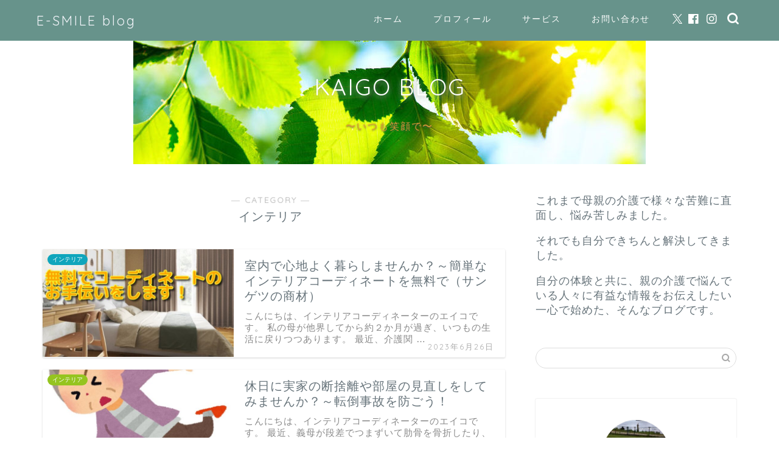

--- FILE ---
content_type: text/html; charset=UTF-8
request_url: https://eiko-smileblog.com/category/%E3%82%A4%E3%83%B3%E3%83%86%E3%83%AA%E3%82%A2
body_size: 17407
content:
<!DOCTYPE html>
<html lang="ja">
<head prefix="og: http://ogp.me/ns# fb: http://ogp.me/ns/fb# article: http://ogp.me/ns/article#">
<meta charset="utf-8">
<meta http-equiv="X-UA-Compatible" content="IE=edge">
<meta name="viewport" content="width=device-width, initial-scale=1">
<!-- ここからOGP -->
<meta property="og:type" content="blog">
<meta property="og:title" content="インテリア｜E-SMILE blog">
<meta property="og:url" content="https://eiko-smileblog.com/category/%e3%82%a4%e3%83%b3%e3%83%86%e3%83%aa%e3%82%a2">
<meta property="og:description" content="インテリア">
<meta property="og:image" content="https://eiko-smileblog.com/wp-content/uploads/2023/06/LDさいたま-300x225.jpg">
<meta property="og:site_name" content="E-SMILE blog">
<meta property="fb:admins" content="">
<meta name="twitter:card" content="summary">
<!-- ここまでOGP --> 

<meta name="description" itemprop="description" content="インテリア" >
<link rel="shortcut icon" href="https://eiko-smileblog.com/wp-content/themes/jin/favicon.ico">
<link rel="canonical" href="https://eiko-smileblog.com/category/%e3%82%a4%e3%83%b3%e3%83%86%e3%83%aa%e3%82%a2">
<title>インテリア | E-SMILE blog</title>

		<!-- All in One SEO 4.7.7 - aioseo.com -->
	<meta name="robots" content="noindex, max-snippet:-1, max-image-preview:large, max-video-preview:-1" />
	<meta name="google-site-verification" content="iKg-1KT1IcKQKeXyKcyXq9aoUKjH68AQgWfNb4K9Zh0" />
	<link rel="canonical" href="https://eiko-smileblog.com/category/%e3%82%a4%e3%83%b3%e3%83%86%e3%83%aa%e3%82%a2" />
	<link rel="next" href="https://eiko-smileblog.com/category/%E3%82%A4%E3%83%B3%E3%83%86%E3%83%AA%E3%82%A2/page/2" />
	<meta name="generator" content="All in One SEO (AIOSEO) 4.7.7" />
		<script type="application/ld+json" class="aioseo-schema">
			{"@context":"https:\/\/schema.org","@graph":[{"@type":"BreadcrumbList","@id":"https:\/\/eiko-smileblog.com\/category\/%E3%82%A4%E3%83%B3%E3%83%86%E3%83%AA%E3%82%A2#breadcrumblist","itemListElement":[{"@type":"ListItem","@id":"https:\/\/eiko-smileblog.com\/#listItem","position":1,"name":"\u5bb6","item":"https:\/\/eiko-smileblog.com\/","nextItem":{"@type":"ListItem","@id":"https:\/\/eiko-smileblog.com\/category\/%e3%82%a4%e3%83%b3%e3%83%86%e3%83%aa%e3%82%a2#listItem","name":"\u30a4\u30f3\u30c6\u30ea\u30a2"}},{"@type":"ListItem","@id":"https:\/\/eiko-smileblog.com\/category\/%e3%82%a4%e3%83%b3%e3%83%86%e3%83%aa%e3%82%a2#listItem","position":2,"name":"\u30a4\u30f3\u30c6\u30ea\u30a2","previousItem":{"@type":"ListItem","@id":"https:\/\/eiko-smileblog.com\/#listItem","name":"\u5bb6"}}]},{"@type":"CollectionPage","@id":"https:\/\/eiko-smileblog.com\/category\/%E3%82%A4%E3%83%B3%E3%83%86%E3%83%AA%E3%82%A2#collectionpage","url":"https:\/\/eiko-smileblog.com\/category\/%E3%82%A4%E3%83%B3%E3%83%86%E3%83%AA%E3%82%A2","name":"\u30a4\u30f3\u30c6\u30ea\u30a2 | E-SMILE blog","inLanguage":"ja","isPartOf":{"@id":"https:\/\/eiko-smileblog.com\/#website"},"breadcrumb":{"@id":"https:\/\/eiko-smileblog.com\/category\/%E3%82%A4%E3%83%B3%E3%83%86%E3%83%AA%E3%82%A2#breadcrumblist"}},{"@type":"Organization","@id":"https:\/\/eiko-smileblog.com\/#organization","name":"E-SMILE blog","description":"\u4ecb\u8b77\u30d6\u30ed\u30b0\u301c\u3044\u3064\u3082\u7b11\u9854\u3067\u301c","url":"https:\/\/eiko-smileblog.com\/"},{"@type":"WebSite","@id":"https:\/\/eiko-smileblog.com\/#website","url":"https:\/\/eiko-smileblog.com\/","name":"E-SMILE blog","description":"\u4ecb\u8b77\u30d6\u30ed\u30b0\u301c\u3044\u3064\u3082\u7b11\u9854\u3067\u301c","inLanguage":"ja","publisher":{"@id":"https:\/\/eiko-smileblog.com\/#organization"}}]}
		</script>
		<!-- All in One SEO -->

<link rel='dns-prefetch' href='//cdnjs.cloudflare.com' />
<link rel='dns-prefetch' href='//use.fontawesome.com' />
<link rel="alternate" type="application/rss+xml" title="E-SMILE blog &raquo; フィード" href="https://eiko-smileblog.com/feed" />
<link rel="alternate" type="application/rss+xml" title="E-SMILE blog &raquo; コメントフィード" href="https://eiko-smileblog.com/comments/feed" />
<link rel="alternate" type="application/rss+xml" title="E-SMILE blog &raquo; インテリア カテゴリーのフィード" href="https://eiko-smileblog.com/category/%e3%82%a4%e3%83%b3%e3%83%86%e3%83%aa%e3%82%a2/feed" />
<style id='wp-img-auto-sizes-contain-inline-css' type='text/css'>
img:is([sizes=auto i],[sizes^="auto," i]){contain-intrinsic-size:3000px 1500px}
/*# sourceURL=wp-img-auto-sizes-contain-inline-css */
</style>
<style id='wp-emoji-styles-inline-css' type='text/css'>

	img.wp-smiley, img.emoji {
		display: inline !important;
		border: none !important;
		box-shadow: none !important;
		height: 1em !important;
		width: 1em !important;
		margin: 0 0.07em !important;
		vertical-align: -0.1em !important;
		background: none !important;
		padding: 0 !important;
	}
/*# sourceURL=wp-emoji-styles-inline-css */
</style>
<style id='wp-block-library-inline-css' type='text/css'>
:root{--wp-block-synced-color:#7a00df;--wp-block-synced-color--rgb:122,0,223;--wp-bound-block-color:var(--wp-block-synced-color);--wp-editor-canvas-background:#ddd;--wp-admin-theme-color:#007cba;--wp-admin-theme-color--rgb:0,124,186;--wp-admin-theme-color-darker-10:#006ba1;--wp-admin-theme-color-darker-10--rgb:0,107,160.5;--wp-admin-theme-color-darker-20:#005a87;--wp-admin-theme-color-darker-20--rgb:0,90,135;--wp-admin-border-width-focus:2px}@media (min-resolution:192dpi){:root{--wp-admin-border-width-focus:1.5px}}.wp-element-button{cursor:pointer}:root .has-very-light-gray-background-color{background-color:#eee}:root .has-very-dark-gray-background-color{background-color:#313131}:root .has-very-light-gray-color{color:#eee}:root .has-very-dark-gray-color{color:#313131}:root .has-vivid-green-cyan-to-vivid-cyan-blue-gradient-background{background:linear-gradient(135deg,#00d084,#0693e3)}:root .has-purple-crush-gradient-background{background:linear-gradient(135deg,#34e2e4,#4721fb 50%,#ab1dfe)}:root .has-hazy-dawn-gradient-background{background:linear-gradient(135deg,#faaca8,#dad0ec)}:root .has-subdued-olive-gradient-background{background:linear-gradient(135deg,#fafae1,#67a671)}:root .has-atomic-cream-gradient-background{background:linear-gradient(135deg,#fdd79a,#004a59)}:root .has-nightshade-gradient-background{background:linear-gradient(135deg,#330968,#31cdcf)}:root .has-midnight-gradient-background{background:linear-gradient(135deg,#020381,#2874fc)}:root{--wp--preset--font-size--normal:16px;--wp--preset--font-size--huge:42px}.has-regular-font-size{font-size:1em}.has-larger-font-size{font-size:2.625em}.has-normal-font-size{font-size:var(--wp--preset--font-size--normal)}.has-huge-font-size{font-size:var(--wp--preset--font-size--huge)}.has-text-align-center{text-align:center}.has-text-align-left{text-align:left}.has-text-align-right{text-align:right}.has-fit-text{white-space:nowrap!important}#end-resizable-editor-section{display:none}.aligncenter{clear:both}.items-justified-left{justify-content:flex-start}.items-justified-center{justify-content:center}.items-justified-right{justify-content:flex-end}.items-justified-space-between{justify-content:space-between}.screen-reader-text{border:0;clip-path:inset(50%);height:1px;margin:-1px;overflow:hidden;padding:0;position:absolute;width:1px;word-wrap:normal!important}.screen-reader-text:focus{background-color:#ddd;clip-path:none;color:#444;display:block;font-size:1em;height:auto;left:5px;line-height:normal;padding:15px 23px 14px;text-decoration:none;top:5px;width:auto;z-index:100000}html :where(.has-border-color){border-style:solid}html :where([style*=border-top-color]){border-top-style:solid}html :where([style*=border-right-color]){border-right-style:solid}html :where([style*=border-bottom-color]){border-bottom-style:solid}html :where([style*=border-left-color]){border-left-style:solid}html :where([style*=border-width]){border-style:solid}html :where([style*=border-top-width]){border-top-style:solid}html :where([style*=border-right-width]){border-right-style:solid}html :where([style*=border-bottom-width]){border-bottom-style:solid}html :where([style*=border-left-width]){border-left-style:solid}html :where(img[class*=wp-image-]){height:auto;max-width:100%}:where(figure){margin:0 0 1em}html :where(.is-position-sticky){--wp-admin--admin-bar--position-offset:var(--wp-admin--admin-bar--height,0px)}@media screen and (max-width:600px){html :where(.is-position-sticky){--wp-admin--admin-bar--position-offset:0px}}

/*# sourceURL=wp-block-library-inline-css */
</style><style id='global-styles-inline-css' type='text/css'>
:root{--wp--preset--aspect-ratio--square: 1;--wp--preset--aspect-ratio--4-3: 4/3;--wp--preset--aspect-ratio--3-4: 3/4;--wp--preset--aspect-ratio--3-2: 3/2;--wp--preset--aspect-ratio--2-3: 2/3;--wp--preset--aspect-ratio--16-9: 16/9;--wp--preset--aspect-ratio--9-16: 9/16;--wp--preset--color--black: #000000;--wp--preset--color--cyan-bluish-gray: #abb8c3;--wp--preset--color--white: #ffffff;--wp--preset--color--pale-pink: #f78da7;--wp--preset--color--vivid-red: #cf2e2e;--wp--preset--color--luminous-vivid-orange: #ff6900;--wp--preset--color--luminous-vivid-amber: #fcb900;--wp--preset--color--light-green-cyan: #7bdcb5;--wp--preset--color--vivid-green-cyan: #00d084;--wp--preset--color--pale-cyan-blue: #8ed1fc;--wp--preset--color--vivid-cyan-blue: #0693e3;--wp--preset--color--vivid-purple: #9b51e0;--wp--preset--gradient--vivid-cyan-blue-to-vivid-purple: linear-gradient(135deg,rgb(6,147,227) 0%,rgb(155,81,224) 100%);--wp--preset--gradient--light-green-cyan-to-vivid-green-cyan: linear-gradient(135deg,rgb(122,220,180) 0%,rgb(0,208,130) 100%);--wp--preset--gradient--luminous-vivid-amber-to-luminous-vivid-orange: linear-gradient(135deg,rgb(252,185,0) 0%,rgb(255,105,0) 100%);--wp--preset--gradient--luminous-vivid-orange-to-vivid-red: linear-gradient(135deg,rgb(255,105,0) 0%,rgb(207,46,46) 100%);--wp--preset--gradient--very-light-gray-to-cyan-bluish-gray: linear-gradient(135deg,rgb(238,238,238) 0%,rgb(169,184,195) 100%);--wp--preset--gradient--cool-to-warm-spectrum: linear-gradient(135deg,rgb(74,234,220) 0%,rgb(151,120,209) 20%,rgb(207,42,186) 40%,rgb(238,44,130) 60%,rgb(251,105,98) 80%,rgb(254,248,76) 100%);--wp--preset--gradient--blush-light-purple: linear-gradient(135deg,rgb(255,206,236) 0%,rgb(152,150,240) 100%);--wp--preset--gradient--blush-bordeaux: linear-gradient(135deg,rgb(254,205,165) 0%,rgb(254,45,45) 50%,rgb(107,0,62) 100%);--wp--preset--gradient--luminous-dusk: linear-gradient(135deg,rgb(255,203,112) 0%,rgb(199,81,192) 50%,rgb(65,88,208) 100%);--wp--preset--gradient--pale-ocean: linear-gradient(135deg,rgb(255,245,203) 0%,rgb(182,227,212) 50%,rgb(51,167,181) 100%);--wp--preset--gradient--electric-grass: linear-gradient(135deg,rgb(202,248,128) 0%,rgb(113,206,126) 100%);--wp--preset--gradient--midnight: linear-gradient(135deg,rgb(2,3,129) 0%,rgb(40,116,252) 100%);--wp--preset--font-size--small: 13px;--wp--preset--font-size--medium: 20px;--wp--preset--font-size--large: 36px;--wp--preset--font-size--x-large: 42px;--wp--preset--spacing--20: 0.44rem;--wp--preset--spacing--30: 0.67rem;--wp--preset--spacing--40: 1rem;--wp--preset--spacing--50: 1.5rem;--wp--preset--spacing--60: 2.25rem;--wp--preset--spacing--70: 3.38rem;--wp--preset--spacing--80: 5.06rem;--wp--preset--shadow--natural: 6px 6px 9px rgba(0, 0, 0, 0.2);--wp--preset--shadow--deep: 12px 12px 50px rgba(0, 0, 0, 0.4);--wp--preset--shadow--sharp: 6px 6px 0px rgba(0, 0, 0, 0.2);--wp--preset--shadow--outlined: 6px 6px 0px -3px rgb(255, 255, 255), 6px 6px rgb(0, 0, 0);--wp--preset--shadow--crisp: 6px 6px 0px rgb(0, 0, 0);}:where(.is-layout-flex){gap: 0.5em;}:where(.is-layout-grid){gap: 0.5em;}body .is-layout-flex{display: flex;}.is-layout-flex{flex-wrap: wrap;align-items: center;}.is-layout-flex > :is(*, div){margin: 0;}body .is-layout-grid{display: grid;}.is-layout-grid > :is(*, div){margin: 0;}:where(.wp-block-columns.is-layout-flex){gap: 2em;}:where(.wp-block-columns.is-layout-grid){gap: 2em;}:where(.wp-block-post-template.is-layout-flex){gap: 1.25em;}:where(.wp-block-post-template.is-layout-grid){gap: 1.25em;}.has-black-color{color: var(--wp--preset--color--black) !important;}.has-cyan-bluish-gray-color{color: var(--wp--preset--color--cyan-bluish-gray) !important;}.has-white-color{color: var(--wp--preset--color--white) !important;}.has-pale-pink-color{color: var(--wp--preset--color--pale-pink) !important;}.has-vivid-red-color{color: var(--wp--preset--color--vivid-red) !important;}.has-luminous-vivid-orange-color{color: var(--wp--preset--color--luminous-vivid-orange) !important;}.has-luminous-vivid-amber-color{color: var(--wp--preset--color--luminous-vivid-amber) !important;}.has-light-green-cyan-color{color: var(--wp--preset--color--light-green-cyan) !important;}.has-vivid-green-cyan-color{color: var(--wp--preset--color--vivid-green-cyan) !important;}.has-pale-cyan-blue-color{color: var(--wp--preset--color--pale-cyan-blue) !important;}.has-vivid-cyan-blue-color{color: var(--wp--preset--color--vivid-cyan-blue) !important;}.has-vivid-purple-color{color: var(--wp--preset--color--vivid-purple) !important;}.has-black-background-color{background-color: var(--wp--preset--color--black) !important;}.has-cyan-bluish-gray-background-color{background-color: var(--wp--preset--color--cyan-bluish-gray) !important;}.has-white-background-color{background-color: var(--wp--preset--color--white) !important;}.has-pale-pink-background-color{background-color: var(--wp--preset--color--pale-pink) !important;}.has-vivid-red-background-color{background-color: var(--wp--preset--color--vivid-red) !important;}.has-luminous-vivid-orange-background-color{background-color: var(--wp--preset--color--luminous-vivid-orange) !important;}.has-luminous-vivid-amber-background-color{background-color: var(--wp--preset--color--luminous-vivid-amber) !important;}.has-light-green-cyan-background-color{background-color: var(--wp--preset--color--light-green-cyan) !important;}.has-vivid-green-cyan-background-color{background-color: var(--wp--preset--color--vivid-green-cyan) !important;}.has-pale-cyan-blue-background-color{background-color: var(--wp--preset--color--pale-cyan-blue) !important;}.has-vivid-cyan-blue-background-color{background-color: var(--wp--preset--color--vivid-cyan-blue) !important;}.has-vivid-purple-background-color{background-color: var(--wp--preset--color--vivid-purple) !important;}.has-black-border-color{border-color: var(--wp--preset--color--black) !important;}.has-cyan-bluish-gray-border-color{border-color: var(--wp--preset--color--cyan-bluish-gray) !important;}.has-white-border-color{border-color: var(--wp--preset--color--white) !important;}.has-pale-pink-border-color{border-color: var(--wp--preset--color--pale-pink) !important;}.has-vivid-red-border-color{border-color: var(--wp--preset--color--vivid-red) !important;}.has-luminous-vivid-orange-border-color{border-color: var(--wp--preset--color--luminous-vivid-orange) !important;}.has-luminous-vivid-amber-border-color{border-color: var(--wp--preset--color--luminous-vivid-amber) !important;}.has-light-green-cyan-border-color{border-color: var(--wp--preset--color--light-green-cyan) !important;}.has-vivid-green-cyan-border-color{border-color: var(--wp--preset--color--vivid-green-cyan) !important;}.has-pale-cyan-blue-border-color{border-color: var(--wp--preset--color--pale-cyan-blue) !important;}.has-vivid-cyan-blue-border-color{border-color: var(--wp--preset--color--vivid-cyan-blue) !important;}.has-vivid-purple-border-color{border-color: var(--wp--preset--color--vivid-purple) !important;}.has-vivid-cyan-blue-to-vivid-purple-gradient-background{background: var(--wp--preset--gradient--vivid-cyan-blue-to-vivid-purple) !important;}.has-light-green-cyan-to-vivid-green-cyan-gradient-background{background: var(--wp--preset--gradient--light-green-cyan-to-vivid-green-cyan) !important;}.has-luminous-vivid-amber-to-luminous-vivid-orange-gradient-background{background: var(--wp--preset--gradient--luminous-vivid-amber-to-luminous-vivid-orange) !important;}.has-luminous-vivid-orange-to-vivid-red-gradient-background{background: var(--wp--preset--gradient--luminous-vivid-orange-to-vivid-red) !important;}.has-very-light-gray-to-cyan-bluish-gray-gradient-background{background: var(--wp--preset--gradient--very-light-gray-to-cyan-bluish-gray) !important;}.has-cool-to-warm-spectrum-gradient-background{background: var(--wp--preset--gradient--cool-to-warm-spectrum) !important;}.has-blush-light-purple-gradient-background{background: var(--wp--preset--gradient--blush-light-purple) !important;}.has-blush-bordeaux-gradient-background{background: var(--wp--preset--gradient--blush-bordeaux) !important;}.has-luminous-dusk-gradient-background{background: var(--wp--preset--gradient--luminous-dusk) !important;}.has-pale-ocean-gradient-background{background: var(--wp--preset--gradient--pale-ocean) !important;}.has-electric-grass-gradient-background{background: var(--wp--preset--gradient--electric-grass) !important;}.has-midnight-gradient-background{background: var(--wp--preset--gradient--midnight) !important;}.has-small-font-size{font-size: var(--wp--preset--font-size--small) !important;}.has-medium-font-size{font-size: var(--wp--preset--font-size--medium) !important;}.has-large-font-size{font-size: var(--wp--preset--font-size--large) !important;}.has-x-large-font-size{font-size: var(--wp--preset--font-size--x-large) !important;}
/*# sourceURL=global-styles-inline-css */
</style>

<style id='classic-theme-styles-inline-css' type='text/css'>
/*! This file is auto-generated */
.wp-block-button__link{color:#fff;background-color:#32373c;border-radius:9999px;box-shadow:none;text-decoration:none;padding:calc(.667em + 2px) calc(1.333em + 2px);font-size:1.125em}.wp-block-file__button{background:#32373c;color:#fff;text-decoration:none}
/*# sourceURL=/wp-includes/css/classic-themes.min.css */
</style>
<link rel='stylesheet' id='contact-form-7-css' href='https://eiko-smileblog.com/wp-content/plugins/contact-form-7/includes/css/styles.css?ver=6.1.4' type='text/css' media='all' />
<link rel='stylesheet' id='toc-screen-css' href='https://eiko-smileblog.com/wp-content/plugins/table-of-contents-plus/screen.min.css?ver=2411.1' type='text/css' media='all' />
<link rel='stylesheet' id='parent-style-css' href='https://eiko-smileblog.com/wp-content/themes/jin/style.css?ver=6.9' type='text/css' media='all' />
<link rel='stylesheet' id='theme-style-css' href='https://eiko-smileblog.com/wp-content/themes/jin-child/style.css?ver=6.9' type='text/css' media='all' />
<link rel='stylesheet' id='fontawesome-style-css' href='https://use.fontawesome.com/releases/v5.6.3/css/all.css?ver=6.9' type='text/css' media='all' />
<link rel='stylesheet' id='swiper-style-css' href='https://cdnjs.cloudflare.com/ajax/libs/Swiper/4.0.7/css/swiper.min.css?ver=6.9' type='text/css' media='all' />
<script type="text/javascript" src="https://eiko-smileblog.com/wp-includes/js/jquery/jquery.min.js?ver=3.7.1" id="jquery-core-js"></script>
<script type="text/javascript" src="https://eiko-smileblog.com/wp-includes/js/jquery/jquery-migrate.min.js?ver=3.4.1" id="jquery-migrate-js"></script>
<link rel="https://api.w.org/" href="https://eiko-smileblog.com/wp-json/" /><link rel="alternate" title="JSON" type="application/json" href="https://eiko-smileblog.com/wp-json/wp/v2/categories/15" />	<style type="text/css">
		#wrapper {
			background-color: #ffffff;
			background-image: url(https://jin-demo.jp/demo-8/wp-content/uploads/2019/03/seamless_8-1-1.png);
					}

		.related-entry-headline-text span:before,
		#comment-title span:before,
		#reply-title span:before {
			background-color: #5d999b;
			border-color: #5d999b !important;
		}

		#breadcrumb:after,
		#page-top a {
			background-color: #67938b;
		}

		footer {
			background-color: #67938b;
		}

		.footer-inner a,
		#copyright,
		#copyright-center {
			border-color: #fff !important;
			color: #fff !important;
		}

		#footer-widget-area {
			border-color: #fff !important;
		}

		.page-top-footer a {
			color: #67938b !important;
		}

		#breadcrumb ul li,
		#breadcrumb ul li a {
			color: #67938b !important;
		}

		body,
		a,
		a:link,
		a:visited,
		.my-profile,
		.widgettitle,
		.tabBtn-mag label {
			color: #66737a;
		}

		a:hover {
			color: #6b99cf;
		}

		.widget_nav_menu ul>li>a:before,
		.widget_categories ul>li>a:before,
		.widget_pages ul>li>a:before,
		.widget_recent_entries ul>li>a:before,
		.widget_archive ul>li>a:before,
		.widget_archive form:after,
		.widget_categories form:after,
		.widget_nav_menu ul>li>ul.sub-menu>li>a:before,
		.widget_categories ul>li>.children>li>a:before,
		.widget_pages ul>li>.children>li>a:before,
		.widget_nav_menu ul>li>ul.sub-menu>li>ul.sub-menu li>a:before,
		.widget_categories ul>li>.children>li>.children li>a:before,
		.widget_pages ul>li>.children>li>.children li>a:before {
			color: #5d999b;
		}

		.widget_nav_menu ul .sub-menu .sub-menu li a:before {
			background-color: #66737a !important;
		}
		.d--labeling-act-border{
			border-color: rgba(102,115,122,0.18);
		}
		.c--labeling-act.d--labeling-act-solid{
			background-color: rgba(102,115,122,0.06);
		}
		.a--labeling-act{
			color: rgba(102,115,122,0.6);
		}
		.a--labeling-small-act span{
			background-color: rgba(102,115,122,0.21);
		}
		.c--labeling-act.d--labeling-act-strong{
			background-color: rgba(102,115,122,0.045);
		}
		.d--labeling-act-strong .a--labeling-act{
			color: rgba(102,115,122,0.75);
		}


		footer .footer-widget,
		footer .footer-widget a,
		footer .footer-widget ul li,
		.footer-widget.widget_nav_menu ul>li>a:before,
		.footer-widget.widget_categories ul>li>a:before,
		.footer-widget.widget_recent_entries ul>li>a:before,
		.footer-widget.widget_pages ul>li>a:before,
		.footer-widget.widget_archive ul>li>a:before,
		footer .widget_tag_cloud .tagcloud a:before {
			color: #fff !important;
			border-color: #fff !important;
		}

		footer .footer-widget .widgettitle {
			color: #fff !important;
			border-color: #0fa5bc !important;
		}

		footer .widget_nav_menu ul .children .children li a:before,
		footer .widget_categories ul .children .children li a:before,
		footer .widget_nav_menu ul .sub-menu .sub-menu li a:before {
			background-color: #fff !important;
		}

		#drawernav a:hover,
		.post-list-title,
		#prev-next p,
		#toc_container .toc_list li a {
			color: #66737a !important;
		}

		#header-box {
			background-color: #67938b;
		}

		@media (min-width: 768px) {

			#header-box .header-box10-bg:before,
			#header-box .header-box11-bg:before {
				border-radius: 2px;
			}
		}

		@media (min-width: 768px) {
			.top-image-meta {
				margin-top: calc(0px - 30px);
			}
		}

		@media (min-width: 1200px) {
			.top-image-meta {
				margin-top: calc(0px);
			}
		}

		.pickup-contents:before {
			background-color: #67938b !important;
		}

		.main-image-text {
			color: #ffffff;
		}

		.main-image-text-sub {
			color: #dd9933;
		}

		@media (min-width: 481px) {
			#site-info {
				padding-top: 20px !important;
				padding-bottom: 20px !important;
			}
		}

		#site-info span a {
			color: #eff2f7 !important;
		}

		#headmenu .headsns .line a svg {
			fill: #ffffff !important;
		}

		#headmenu .headsns a,
		#headmenu {
			color: #ffffff !important;
			border-color: #ffffff !important;
		}

		.profile-follow .line-sns a svg {
			fill: #5d999b !important;
		}

		.profile-follow .line-sns a:hover svg {
			fill: #0fa5bc !important;
		}

		.profile-follow a {
			color: #5d999b !important;
			border-color: #5d999b !important;
		}

		.profile-follow a:hover,
		#headmenu .headsns a:hover {
			color: #0fa5bc !important;
			border-color: #0fa5bc !important;
		}

		.search-box:hover {
			color: #0fa5bc !important;
			border-color: #0fa5bc !important;
		}

		#header #headmenu .headsns .line a:hover svg {
			fill: #0fa5bc !important;
		}

		.cps-icon-bar,
		#navtoggle:checked+.sp-menu-open .cps-icon-bar {
			background-color: #eff2f7;
		}

		#nav-container {
			background-color: #f2f6f9;
		}

		.menu-box .menu-item svg {
			fill: #ffffff;
		}

		#drawernav ul.menu-box>li>a,
		#drawernav2 ul.menu-box>li>a,
		#drawernav3 ul.menu-box>li>a,
		#drawernav4 ul.menu-box>li>a,
		#drawernav5 ul.menu-box>li>a,
		#drawernav ul.menu-box>li.menu-item-has-children:after,
		#drawernav2 ul.menu-box>li.menu-item-has-children:after,
		#drawernav3 ul.menu-box>li.menu-item-has-children:after,
		#drawernav4 ul.menu-box>li.menu-item-has-children:after,
		#drawernav5 ul.menu-box>li.menu-item-has-children:after {
			color: #ffffff !important;
		}

		#drawernav ul.menu-box li a,
		#drawernav2 ul.menu-box li a,
		#drawernav3 ul.menu-box li a,
		#drawernav4 ul.menu-box li a,
		#drawernav5 ul.menu-box li a {
			font-size: 14px !important;
		}

		#drawernav3 ul.menu-box>li {
			color: #66737a !important;
		}

		#drawernav4 .menu-box>.menu-item>a:after,
		#drawernav3 .menu-box>.menu-item>a:after,
		#drawernav .menu-box>.menu-item>a:after {
			background-color: #ffffff !important;
		}

		#drawernav2 .menu-box>.menu-item:hover,
		#drawernav5 .menu-box>.menu-item:hover {
			border-top-color: #5d999b !important;
		}

		.cps-info-bar a {
			background-color: #ffcd44 !important;
		}

		@media (min-width: 768px) {
			.post-list-mag .post-list-item:not(:nth-child(2n)) {
				margin-right: 2.6%;
			}
		}

		@media (min-width: 768px) {

			#tab-1:checked~.tabBtn-mag li [for="tab-1"]:after,
			#tab-2:checked~.tabBtn-mag li [for="tab-2"]:after,
			#tab-3:checked~.tabBtn-mag li [for="tab-3"]:after,
			#tab-4:checked~.tabBtn-mag li [for="tab-4"]:after {
				border-top-color: #5d999b !important;
			}

			.tabBtn-mag label {
				border-bottom-color: #5d999b !important;
			}
		}

		#tab-1:checked~.tabBtn-mag li [for="tab-1"],
		#tab-2:checked~.tabBtn-mag li [for="tab-2"],
		#tab-3:checked~.tabBtn-mag li [for="tab-3"],
		#tab-4:checked~.tabBtn-mag li [for="tab-4"],
		#prev-next a.next:after,
		#prev-next a.prev:after,
		.more-cat-button a:hover span:before {
			background-color: #5d999b !important;
		}


		.swiper-slide .post-list-cat,
		.post-list-mag .post-list-cat,
		.post-list-mag3col .post-list-cat,
		.post-list-mag-sp1col .post-list-cat,
		.swiper-pagination-bullet-active,
		.pickup-cat,
		.post-list .post-list-cat,
		#breadcrumb .bcHome a:hover span:before,
		.popular-item:nth-child(1) .pop-num,
		.popular-item:nth-child(2) .pop-num,
		.popular-item:nth-child(3) .pop-num {
			background-color: #0fa5bc !important;
		}

		.sidebar-btn a,
		.profile-sns-menu {
			background-color: #0fa5bc !important;
		}

		.sp-sns-menu a,
		.pickup-contents-box a:hover .pickup-title {
			border-color: #5d999b !important;
			color: #5d999b !important;
		}

		.pro-line svg {
			fill: #5d999b !important;
		}

		.cps-post-cat a,
		.meta-cat,
		.popular-cat {
			background-color: #0fa5bc !important;
			border-color: #0fa5bc !important;
		}

		.tagicon,
		.tag-box a,
		#toc_container .toc_list>li,
		#toc_container .toc_title {
			color: #5d999b !important;
		}

		.widget_tag_cloud a::before {
			color: #66737a !important;
		}

		.tag-box a,
		#toc_container:before {
			border-color: #5d999b !important;
		}

		.cps-post-cat a:hover {
			color: #6b99cf !important;
		}

		.pagination li:not([class*="current"]) a:hover,
		.widget_tag_cloud a:hover {
			background-color: #5d999b !important;
		}

		.pagination li:not([class*="current"]) a:hover {
			opacity: 0.5 !important;
		}

		.pagination li.current a {
			background-color: #5d999b !important;
			border-color: #5d999b !important;
		}

		.nextpage a:hover span {
			color: #5d999b !important;
			border-color: #5d999b !important;
		}

		.cta-content:before {
			background-color: #6d964f !important;
		}

		.cta-text,
		.info-title {
			color: #fff !important;
		}

		#footer-widget-area.footer_style1 .widgettitle {
			border-color: #0fa5bc !important;
		}

		.sidebar_style1 .widgettitle,
		.sidebar_style5 .widgettitle {
			border-color: #5d999b !important;
		}

		.sidebar_style2 .widgettitle,
		.sidebar_style4 .widgettitle,
		.sidebar_style6 .widgettitle,
		#home-bottom-widget .widgettitle,
		#home-top-widget .widgettitle,
		#post-bottom-widget .widgettitle,
		#post-top-widget .widgettitle {
			background-color: #5d999b !important;
		}

		#home-bottom-widget .widget_search .search-box input[type="submit"],
		#home-top-widget .widget_search .search-box input[type="submit"],
		#post-bottom-widget .widget_search .search-box input[type="submit"],
		#post-top-widget .widget_search .search-box input[type="submit"] {
			background-color: #0fa5bc !important;
		}

		.tn-logo-size {
			font-size: 160% !important;
		}

		@media (min-width: 481px) {
			.tn-logo-size img {
				width: calc(160%*0.5) !important;
			}
		}

		@media (min-width: 768px) {
			.tn-logo-size img {
				width: calc(160%*2.2) !important;
			}
		}

		@media (min-width: 1200px) {
			.tn-logo-size img {
				width: 160% !important;
			}
		}

		.sp-logo-size {
			font-size: 100% !important;
		}

		.sp-logo-size img {
			width: 100% !important;
		}

		.cps-post-main ul>li:before,
		.cps-post-main ol>li:before {
			background-color: #0fa5bc !important;
		}

		.profile-card .profile-title {
			background-color: #5d999b !important;
		}

		.profile-card {
			border-color: #5d999b !important;
		}

		.cps-post-main a {
			color: #7bced1;
		}

		.cps-post-main .marker {
			background: -webkit-linear-gradient(transparent 80%, #d8c0af 0%);
			background: linear-gradient(transparent 80%, #d8c0af 0%);
		}

		.cps-post-main .marker2 {
			background: -webkit-linear-gradient(transparent 80%, #a9eaf2 0%);
			background: linear-gradient(transparent 80%, #a9eaf2 0%);
		}

		.cps-post-main .jic-sc {
			color: #e9546b;
		}


		.simple-box1 {
			border-color: #6b99cf !important;
		}

		.simple-box2 {
			border-color: #f2bf7d !important;
		}

		.simple-box3 {
			border-color: #b5e28a !important;
		}

		.simple-box4 {
			border-color: #7badd8 !important;
		}

		.simple-box4:before {
			background-color: #7badd8;
		}

		.simple-box5 {
			border-color: #e896c7 !important;
		}

		.simple-box5:before {
			background-color: #e896c7;
		}

		.simple-box6 {
			background-color: #fffdef !important;
		}

		.simple-box7 {
			border-color: #def1f9 !important;
		}

		.simple-box7:before {
			background-color: #def1f9 !important;
		}

		.simple-box8 {
			border-color: #96ddc1 !important;
		}

		.simple-box8:before {
			background-color: #96ddc1 !important;
		}

		.simple-box9:before {
			background-color: #e1c0e8 !important;
		}

		.simple-box9:after {
			border-color: #e1c0e8 #e1c0e8 #ffffff #ffffff !important;
		}

		.kaisetsu-box1:before,
		.kaisetsu-box1-title {
			background-color: #ffb49e !important;
		}

		.kaisetsu-box2 {
			border-color: #89c2f4 !important;
		}

		.kaisetsu-box2-title {
			background-color: #89c2f4 !important;
		}

		.kaisetsu-box4 {
			border-color: #ea91a9 !important;
		}

		.kaisetsu-box4-title {
			background-color: #ea91a9 !important;
		}

		.kaisetsu-box5:before {
			background-color: #57b3ba !important;
		}

		.kaisetsu-box5-title {
			background-color: #57b3ba !important;
		}

		.concept-box1 {
			border-color: #85db8f !important;
		}

		.concept-box1:after {
			background-color: #85db8f !important;
		}

		.concept-box1:before {
			content: "ポイント" !important;
			color: #85db8f !important;
		}

		.concept-box2 {
			border-color: #f7cf6a !important;
		}

		.concept-box2:after {
			background-color: #f7cf6a !important;
		}

		.concept-box2:before {
			content: "注意点" !important;
			color: #f7cf6a !important;
		}

		.concept-box3 {
			border-color: #86cee8 !important;
		}

		.concept-box3:after {
			background-color: #86cee8 !important;
		}

		.concept-box3:before {
			content: "良い例" !important;
			color: #86cee8 !important;
		}

		.concept-box4 {
			border-color: #ed8989 !important;
		}

		.concept-box4:after {
			background-color: #ed8989 !important;
		}

		.concept-box4:before {
			content: "悪い例" !important;
			color: #ed8989 !important;
		}

		.concept-box5 {
			border-color: #9e9e9e !important;
		}

		.concept-box5:after {
			background-color: #9e9e9e !important;
		}

		.concept-box5:before {
			content: "参考" !important;
			color: #9e9e9e !important;
		}

		.concept-box6 {
			border-color: #8eaced !important;
		}

		.concept-box6:after {
			background-color: #8eaced !important;
		}

		.concept-box6:before {
			content: "メモ" !important;
			color: #8eaced !important;
		}

		.innerlink-box1,
		.blog-card {
			border-color: #73bc9b !important;
		}

		.innerlink-box1-title {
			background-color: #73bc9b !important;
			border-color: #73bc9b !important;
		}

		.innerlink-box1:before,
		.blog-card-hl-box {
			background-color: #73bc9b !important;
		}

		.concept-box1:before,
		.concept-box2:before,
		.concept-box3:before,
		.concept-box4:before,
		.concept-box5:before,
		.concept-box6:before {
			background-color: #ffffff;
			background-image: url(https://jin-demo.jp/demo-8/wp-content/uploads/2019/03/seamless_8-1-1.png);
		}

		.concept-box1:after,
		.concept-box2:after,
		.concept-box3:after,
		.concept-box4:after,
		.concept-box5:after,
		.concept-box6:after {
			border-color: #ffffff;
			border-image: url(https://jin-demo.jp/demo-8/wp-content/uploads/2019/03/seamless_8-1-1.png) 27 23 / 50px 30px / 1rem round space0 / 5px 5px;
		}

		.jin-ac-box01-title::after {
			color: #5d999b;
		}

		.color-button01 a,
		.color-button01 a:hover,
		.color-button01:before {
			background-color: #ffffff !important;
		}

		.top-image-btn-color a,
		.top-image-btn-color a:hover,
		.top-image-btn-color:before {
			background-color: #ffcd44 !important;
		}

		.color-button02 a,
		.color-button02 a:hover,
		.color-button02:before {
			background-color: #ffffff !important;
		}

		.color-button01-big a,
		.color-button01-big a:hover,
		.color-button01-big:before {
			background-color: #ffffff !important;
		}

		.color-button01-big a,
		.color-button01-big:before {
			border-radius: 50px !important;
		}

		.color-button01-big a {
			padding-top: 20px !important;
			padding-bottom: 20px !important;
		}

		.color-button02-big a,
		.color-button02-big a:hover,
		.color-button02-big:before {
			background-color: #ffffff !important;
		}

		.color-button02-big a,
		.color-button02-big:before {
			border-radius: 5px !important;
		}

		.color-button02-big a {
			padding-top: 20px !important;
			padding-bottom: 20px !important;
		}

		.color-button01-big {
			width: 75% !important;
		}

		.color-button02-big {
			width: 75% !important;
		}

		.top-image-btn-color:before,
		.wide-layout ul li .color-button01:before,
		.wide-layout ul li .color-button02:before,
		.color-button01:before,
		.color-button02:before,
		.color-button01-big:before,
		.color-button02-big:before {
			display: none;
		}

		.top-image-btn-color a:hover,
		.color-button01 a:hover,
		.color-button02 a:hover,
		.color-button01-big a:hover,
		.color-button02-big a:hover {
			-webkit-transform: translateY(2px);
			transform: translateY(2px);
			-webkit-filter: brightness(1.05);
			filter: brightness(1.05);
			opacity: 1;
		}

		.h2-style01 h2,
		.h2-style02 h2:before,
		.h2-style03 h2,
		.h2-style04 h2:before,
		.h2-style05 h2,
		.h2-style07 h2:before,
		.h2-style07 h2:after,
		.h3-style03 h3:before,
		.h3-style02 h3:before,
		.h3-style05 h3:before,
		.h3-style07 h3:before,
		.h2-style08 h2:after,
		.h2-style10 h2:before,
		.h2-style10 h2:after,
		.h3-style02 h3:after,
		.h4-style02 h4:before {
			background-color: #5d999b !important;
		}

		.h3-style01 h3,
		.h3-style04 h3,
		.h3-style05 h3,
		.h3-style06 h3,
		.h4-style01 h4,
		.h2-style02 h2,
		.h2-style08 h2,
		.h2-style08 h2:before,
		.h2-style09 h2,
		.h4-style03 h4 {
			border-color: #5d999b !important;
		}

		.h2-style05 h2:before {
			border-top-color: #5d999b !important;
		}

		.h2-style06 h2:before,
		.sidebar_style3 .widgettitle:after {
			background-image: linear-gradient(-45deg,
					transparent 25%,
					#5d999b 25%,
					#5d999b 50%,
					transparent 50%,
					transparent 75%,
					#5d999b 75%,
					#5d999b);
		}

		.jin-h2-icons.h2-style02 h2 .jic:before,
		.jin-h2-icons.h2-style04 h2 .jic:before,
		.jin-h2-icons.h2-style06 h2 .jic:before,
		.jin-h2-icons.h2-style07 h2 .jic:before,
		.jin-h2-icons.h2-style08 h2 .jic:before,
		.jin-h2-icons.h2-style09 h2 .jic:before,
		.jin-h2-icons.h2-style10 h2 .jic:before,
		.jin-h3-icons.h3-style01 h3 .jic:before,
		.jin-h3-icons.h3-style02 h3 .jic:before,
		.jin-h3-icons.h3-style03 h3 .jic:before,
		.jin-h3-icons.h3-style04 h3 .jic:before,
		.jin-h3-icons.h3-style05 h3 .jic:before,
		.jin-h3-icons.h3-style06 h3 .jic:before,
		.jin-h3-icons.h3-style07 h3 .jic:before,
		.jin-h4-icons.h4-style01 h4 .jic:before,
		.jin-h4-icons.h4-style02 h4 .jic:before,
		.jin-h4-icons.h4-style03 h4 .jic:before,
		.jin-h4-icons.h4-style04 h4 .jic:before {
			color: #5d999b;
		}

		@media all and (-ms-high-contrast:none) {

			*::-ms-backdrop,
			.color-button01:before,
			.color-button02:before,
			.color-button01-big:before,
			.color-button02-big:before {
				background-color: #595857 !important;
			}
		}

		.jin-lp-h2 h2,
		.jin-lp-h2 h2 {
			background-color: transparent !important;
			border-color: transparent !important;
			color: #66737a !important;
		}

		.jincolumn-h3style2 {
			border-color: #5d999b !important;
		}

		.jinlph2-style1 h2:first-letter {
			color: #5d999b !important;
		}

		.jinlph2-style2 h2,
		.jinlph2-style3 h2 {
			border-color: #5d999b !important;
		}

		.jin-photo-title .jin-fusen1-down,
		.jin-photo-title .jin-fusen1-even,
		.jin-photo-title .jin-fusen1-up {
			border-left-color: #5d999b;
		}

		.jin-photo-title .jin-fusen2,
		.jin-photo-title .jin-fusen3 {
			background-color: #5d999b;
		}

		.jin-photo-title .jin-fusen2:before,
		.jin-photo-title .jin-fusen3:before {
			border-top-color: #5d999b;
		}

		.has-huge-font-size {
			font-size: 42px !important;
		}

		.has-large-font-size {
			font-size: 36px !important;
		}

		.has-medium-font-size {
			font-size: 20px !important;
		}

		.has-normal-font-size {
			font-size: 16px !important;
		}

		.has-small-font-size {
			font-size: 13px !important;
		}
	</style>
<link rel="next" href="https://eiko-smileblog.com/category/%E3%82%A4%E3%83%B3%E3%83%86%E3%83%AA%E3%82%A2/page/2" />
		<style type="text/css" id="wp-custom-css">
			.proflink{
	text-align:center;
	padding:7px 10px;
	background:#ff7fa1;/*カラーは変更*/
	width:50%;
	margin:0 auto;
	margin-top:20px;
	border-radius:20px;
	border:3px double #fff;
	color:#fff;
	font-size:0.65rem;
}
#toc_container {
	background: rgba(255,255,255,0.4)!important;
}
#toc_container p.toc_title {
    padding: 8px;
}
#toc_container .toc_list > li > a {
    font-size: 20px;
}

/*記事一覧タイトルの大きさ*/
h2{
	font-size:20px!important;
}
/*記事一覧の内容の大きさ*/
.post-list-desc{
		font-size:15px!important;
}
/*PCの場合*/
@media screen and (min-width: 1081px) {
   .post-list.basicstyle .post-list-item .post-list-inner {
    display: flex;
}
	/*サイドバーの文字の大きさ*/
	#sidebar p{
		font-size:18px!important;
	}
		/*サイドバーのプロフィール文字の大きさ*/
	#sidebar .myname{
			font-size:18px!important;
	}
		#sidebar .myintro{
			font-size:18px!important;
	}
	
}

/*タブレットの場合*/
@media screen and (max-width: 1080px) {
	h2{
	font-size:20px!important;
		line-height:2.0em!important;
}
 .post-list.basicstyle .post-list-item .post-list-inner .post-list-desc {
    display: initial;
}
	.post-list-desc{
			line-height:2.0em!important;
	}
	.post-list.basicstyle .post-list-item .post-list-inner .post-list-thumb img {
    width: 200px;
		height:200px;
		object-fit: cover;
}
	.post-list.basicstyle .post-list-item .post-list-inner .post-list-meta {
    padding-left:80px;
}
}
/*携帯の場合*/
@media screen and (max-width: 680px) {
	/*目次の大きさ*/
	#toc_container .toc_list > li > a {
    font-size: 18px;
}
	
		/*記事一覧サムネイル画像大きさ*/
	.post-list.basicstyle .post-list-item .post-list-inner .post-list-thumb {
		width:100%;
}
	/*携帯の記事一覧のカテゴリのテキストの大きさ*/
	.post-list.basicstyle .post-list-item .post-list-inner .post-list-cat {
		font-size:16px;
}
		.post-list.basicstyle .post-list-item .post-list-inner .post-list-thumb img {
    width: 100%!important;
		height:auto;
		object-fit: initial;
}
	.post-list-date {
	    
			font-size:16px!important;
	}
	.post-list.basicstyle .post-list-item .post-list-inner .post-list-meta .post-list-date {
    position: initial; 
		padding-left:8px!important;
    color: #aaa;
    letter-spacing: 1px;
    font-weight: 500;
}
 .post-list.basicstyle .post-list-item .post-list-inner {
    display: initial;
}
	 .post-list.basicstyle .post-list-item .post-list-inner .post-list-desc {
    display: none;
}
		.post-list.basicstyle .post-list-item .post-list-inner .post-list-meta {
    padding-left:initial;
}
	/*記事一覧タイトルの大きさ*/
h2{
	font-size:20px!important;
	line-height:2.0em!important;
	padding-left:8px;
}
	.post-list.basicstyle .post-list-item .post-list-inner .post-list-meta {
    width: 100%;
}
	.post-list.basicstyle .post-list-item .post-list-inner .post-list-thumb img {
    width:initial ; 
}
	
	/*サイドバーの文字の大きさ*/
	#sidebar p{
		font-size:20px!important;
	}
		/*サイドバーのプロフィール文字の大きさ*/
	#sidebar .myname{
			font-size:20px!important;
	}
		#sidebar .myintro{
			font-size:20px!important;
	}
	

}
		</style>
			
<!--カエレバCSS-->
<!--アプリーチCSS-->

<!-- Global site tag (gtag.js) - Google Analytics -->
<script async src="https://www.googletagmanager.com/gtag/js?id=UA-156540220-1"></script>
<script>
  window.dataLayer = window.dataLayer || [];
  function gtag(){dataLayer.push(arguments);}
  gtag('js', new Date());

  gtag('config', 'UA-156540220-1');
</script>
</head>
<body class="archive category category-15 wp-theme-jin wp-child-theme-jin-child" id="nofont-style">
<div id="wrapper">

		
	<div id="scroll-content" class="animate-off">
	
		<!--ヘッダー-->

					<div id="header-box" class="tn_on header-box animate-off">
	<div id="header" class="header-type1 header animate-off">
		
		<div id="site-info" class="ef">
												<span class="tn-logo-size"><a href='https://eiko-smileblog.com/' title='E-SMILE blog' rel='home'>E-SMILE blog</a></span>
									</div>

				<!--グローバルナビゲーション layout3-->
		<div id="drawernav3" class="ef">
			<nav class="fixed-content ef"><ul class="menu-box"><li class="menu-item menu-item-type-custom menu-item-object-custom menu-item-home menu-item-8"><a href="https://eiko-smileblog.com">ホーム</a></li>
<li class="menu-item menu-item-type-custom menu-item-object-custom menu-item-9"><a href="https://eiko-smileblog.com/profile">プロフィール</a></li>
<li class="menu-item menu-item-type-custom menu-item-object-custom menu-item-home menu-item-10"><a href="https://eiko-smileblog.com">サービス</a></li>
<li class="menu-item menu-item-type-custom menu-item-object-custom menu-item-home menu-item-13"><a href="https://eiko-smileblog.com">お問い合わせ</a></li>
</ul></nav>		</div>
		<!--グローバルナビゲーション layout3-->
		
	
				<div id="headmenu">
			<span class="headsns tn_sns_on">
									<span class="twitter"><a href="#"><i class="jic-type jin-ifont-twitter" aria-hidden="true"></i></a></span>
													<span class="facebook">
					<a href="#"><i class="jic-type jin-ifont-facebook" aria-hidden="true"></i></a>
					</span>
													<span class="instagram">
					<a href="#"><i class="jic-type jin-ifont-instagram" aria-hidden="true"></i></a>
					</span>
									
								
			</span>
			<span class="headsearch tn_search_on">
				<form class="search-box" role="search" method="get" id="searchform" action="https://eiko-smileblog.com/">
	<input type="search" placeholder="" class="text search-text" value="" name="s" id="s">
	<input type="submit" id="searchsubmit" value="&#xe931;">
</form>
			</span>
		</div>
		

	</div>
	
		
</div>

	

	
	<!--ヘッダー画像-->
										<div id="main-image" class="main-image animate-off">
				
										<img src="https://eiko-smileblog.com/wp-content/uploads/2020/01/葉と光.jpg" alt="" />
			
		<div class="top-image-meta">
						<div class="main-image-text ef animate-off top-image-text-option-shadow">KAIGO BLOG</div>
									<div class="main-image-text-sub ef animate-off top-image-subtext-option-shadow">〜いつも笑顔で〜</div>
								</div>
				
</div>							<!--ヘッダー画像-->

		
		<!--ヘッダー-->

		<div class="clearfix"></div>

			
														
		
	<div id="contents">
		
		<!--メインコンテンツ-->
							<main id="main-contents" class="main-contents article_style2 animate-off" itemscope itemtype="https://schema.org/Blog">
				<section class="cps-post-box hentry">
					<header class="archive-post-header">
						<span class="archive-title-sub ef">― CATEGORY ―</span>
						<h1 class="archive-title entry-title" itemprop="headline">インテリア</h1>
						<div class="cps-post-meta vcard">
							<span class="writer fn" itemprop="author" itemscope itemtype="https://schema.org/Person"><span itemprop="name">eiko</span></span>
							<span class="cps-post-date-box" style="display: none;">
											<span class="cps-post-date"><i class="jic jin-ifont-watch" aria-hidden="true"></i>&nbsp;<time class="entry-date date published updated" datetime="2023-06-26T22:22:44+09:00">2023年6月26日</time></span>
									</span>
						</div>
					</header>
				</section>

				<section class="entry-content archive-box">
					<div class="toppost-list-box-simple">

	<div class="post-list basicstyle">
				<article class="post-list-item" itemscope itemtype="https://schema.org/BlogPosting">
	<a class="post-list-link" rel="bookmark" href="https://eiko-smileblog.com/interior-13" itemprop='mainEntityOfPage'>
		<div class="post-list-inner">
			<div class="post-list-thumb" itemprop="image" itemscope itemtype="https://schema.org/ImageObject">
															<img src="https://eiko-smileblog.com/wp-content/uploads/2023/06/スクリーンショット-2023-06-26-225114-640x360.jpg" class="attachment-small_size size-small_size wp-post-image" alt="" width ="314" height ="176" decoding="async" fetchpriority="high" />						<meta itemprop="url" content="https://eiko-smileblog.com/wp-content/uploads/2023/06/スクリーンショット-2023-06-26-225114-640x360.jpg">
						<meta itemprop="width" content="480">
						<meta itemprop="height" content="270">
																	<span class="post-list-cat category-%e3%82%a4%e3%83%b3%e3%83%86%e3%83%aa%e3%82%a2" style="background-color:!important;" itemprop="keywords">インテリア</span>
							</div>
			<div class="post-list-meta vcard">
				<h2 class="post-list-title entry-title" itemprop="headline">室内で心地よく暮らしませんか？～簡単なインテリアコーディネートを無料で（サンゲツの商材）</h2>
								<span class="post-list-date date ef updated" itemprop="datePublished dateModified" datetime="2023-06-26" content="2023-06-26">2023年6月26日</span>
								<span class="writer fn" itemprop="author" itemscope itemtype="https://schema.org/Person"><span itemprop="name">eiko</span></span>

				<div class="post-list-publisher" itemprop="publisher" itemscope itemtype="https://schema.org/Organization">
					<span itemprop="logo" itemscope itemtype="https://schema.org/ImageObject">
						<span itemprop="url"></span>
					</span>
					<span itemprop="name">E-SMILE blog</span>
				</div>
									<span class="post-list-desc" itemprop="description">こんにちは、インテリアコーディネーターのエイコです。
私の母が他界してから約２か月が過ぎ、いつもの生活に戻りつつあります。
最近、介護関&nbsp;…</span>
							</div>
		</div>
	</a>
</article>				<article class="post-list-item" itemscope itemtype="https://schema.org/BlogPosting">
	<a class="post-list-link" rel="bookmark" href="https://eiko-smileblog.com/care-at-home-27" itemprop='mainEntityOfPage'>
		<div class="post-list-inner">
			<div class="post-list-thumb" itemprop="image" itemscope itemtype="https://schema.org/ImageObject">
															<img src="https://eiko-smileblog.com/wp-content/uploads/2023/04/obaasan_korobu-640x360.jpg" class="attachment-small_size size-small_size wp-post-image" alt="" width ="314" height ="176" decoding="async" />						<meta itemprop="url" content="https://eiko-smileblog.com/wp-content/uploads/2023/04/obaasan_korobu-640x360.jpg">
						<meta itemprop="width" content="480">
						<meta itemprop="height" content="270">
																	<span class="post-list-cat category-%e3%82%a4%e3%83%b3%e3%83%86%e3%83%aa%e3%82%a2" style="background-color:#95c41f!important;" itemprop="keywords">インテリア</span>
							</div>
			<div class="post-list-meta vcard">
				<h2 class="post-list-title entry-title" itemprop="headline">休日に実家の断捨離や部屋の見直しをしてみませんか？～転倒事故を防ごう！</h2>
								<span class="post-list-date date ef updated" itemprop="datePublished dateModified" datetime="2023-04-29" content="2023-04-29">2023年4月29日</span>
								<span class="writer fn" itemprop="author" itemscope itemtype="https://schema.org/Person"><span itemprop="name">eiko</span></span>

				<div class="post-list-publisher" itemprop="publisher" itemscope itemtype="https://schema.org/Organization">
					<span itemprop="logo" itemscope itemtype="https://schema.org/ImageObject">
						<span itemprop="url"></span>
					</span>
					<span itemprop="name">E-SMILE blog</span>
				</div>
									<span class="post-list-desc" itemprop="description">こんにちは、インテリアコーディネーターのエイコです。
最近、義母が段差でつまずいて肋骨を骨折したり、実母が少し前に車椅子から転倒して肩や大&nbsp;…</span>
							</div>
		</div>
	</a>
</article>				<article class="post-list-item" itemscope itemtype="https://schema.org/BlogPosting">
	<a class="post-list-link" rel="bookmark" href="https://eiko-smileblog.com/care-at-home-25" itemprop='mainEntityOfPage'>
		<div class="post-list-inner">
			<div class="post-list-thumb" itemprop="image" itemscope itemtype="https://schema.org/ImageObject">
															<img src="https://eiko-smileblog.com/wp-content/uploads/2022/12/断捨離-640x360.jpg" class="attachment-small_size size-small_size wp-post-image" alt="" width ="314" height ="176" decoding="async" />						<meta itemprop="url" content="https://eiko-smileblog.com/wp-content/uploads/2022/12/断捨離-640x360.jpg">
						<meta itemprop="width" content="480">
						<meta itemprop="height" content="270">
																	<span class="post-list-cat category-%e3%82%a4%e3%83%b3%e3%83%86%e3%83%aa%e3%82%a2" style="background-color:#95c41f!important;" itemprop="keywords">インテリア</span>
							</div>
			<div class="post-list-meta vcard">
				<h2 class="post-list-title entry-title" itemprop="headline">大掃除より整理整頓のほうが大事です～高齢者にとって家で快適に過ごせる３つの整理整頓とは？</h2>
								<span class="post-list-date date ef updated" itemprop="datePublished dateModified" datetime="2022-12-23" content="2022-12-23">2022年12月23日</span>
								<span class="writer fn" itemprop="author" itemscope itemtype="https://schema.org/Person"><span itemprop="name">eiko</span></span>

				<div class="post-list-publisher" itemprop="publisher" itemscope itemtype="https://schema.org/Organization">
					<span itemprop="logo" itemscope itemtype="https://schema.org/ImageObject">
						<span itemprop="url"></span>
					</span>
					<span itemprop="name">E-SMILE blog</span>
				</div>
									<span class="post-list-desc" itemprop="description">こんにちは、インテリアコーディネーターのエイコです。
今回は、年末で大掃除についての記事も多いかと思いますが、その前にやっておいておいたほ&nbsp;…</span>
							</div>
		</div>
	</a>
</article>				<article class="post-list-item" itemscope itemtype="https://schema.org/BlogPosting">
	<a class="post-list-link" rel="bookmark" href="https://eiko-smileblog.com/interior-12" itemprop='mainEntityOfPage'>
		<div class="post-list-inner">
			<div class="post-list-thumb" itemprop="image" itemscope itemtype="https://schema.org/ImageObject">
															<img src="https://eiko-smileblog.com/wp-content/uploads/2022/11/猫暖房.jpg" class="attachment-small_size size-small_size wp-post-image" alt="" width ="314" height ="176" decoding="async" loading="lazy" />						<meta itemprop="url" content="https://eiko-smileblog.com/wp-content/uploads/2022/11/猫暖房.jpg">
						<meta itemprop="width" content="480">
						<meta itemprop="height" content="270">
																	<span class="post-list-cat category-%e3%82%a4%e3%83%b3%e3%83%86%e3%83%aa%e3%82%a2" style="background-color:!important;" itemprop="keywords">インテリア</span>
							</div>
			<div class="post-list-meta vcard">
				<h2 class="post-list-title entry-title" itemprop="headline">インテリアから考える光熱費(暖房費)の節約方法３点～なるべく安く簡単なアイディアで。</h2>
								<span class="post-list-date date ef updated" itemprop="datePublished dateModified" datetime="2022-11-30" content="2022-11-30">2022年11月30日</span>
								<span class="writer fn" itemprop="author" itemscope itemtype="https://schema.org/Person"><span itemprop="name">eiko</span></span>

				<div class="post-list-publisher" itemprop="publisher" itemscope itemtype="https://schema.org/Organization">
					<span itemprop="logo" itemscope itemtype="https://schema.org/ImageObject">
						<span itemprop="url"></span>
					</span>
					<span itemprop="name">E-SMILE blog</span>
				</div>
									<span class="post-list-desc" itemprop="description">こんにちは、インテリアコーディネーターのエイコです。
最近ますます光熱費が高騰してきましたね。
電気代、ガス代共に値上げの激しさが増して&nbsp;…</span>
							</div>
		</div>
	</a>
</article>				<article class="post-list-item" itemscope itemtype="https://schema.org/BlogPosting">
	<a class="post-list-link" rel="bookmark" href="https://eiko-smileblog.com/interior-11" itemprop='mainEntityOfPage'>
		<div class="post-list-inner">
			<div class="post-list-thumb" itemprop="image" itemscope itemtype="https://schema.org/ImageObject">
															<img src="https://eiko-smileblog.com/wp-content/uploads/2022/09/リノベ-640x360.jpg" class="attachment-small_size size-small_size wp-post-image" alt="" width ="314" height ="176" decoding="async" loading="lazy" />						<meta itemprop="url" content="https://eiko-smileblog.com/wp-content/uploads/2022/09/リノベ-640x360.jpg">
						<meta itemprop="width" content="480">
						<meta itemprop="height" content="270">
																	<span class="post-list-cat category-%e3%82%a4%e3%83%b3%e3%83%86%e3%83%aa%e3%82%a2" style="background-color:!important;" itemprop="keywords">インテリア</span>
							</div>
			<div class="post-list-meta vcard">
				<h2 class="post-list-title entry-title" itemprop="headline">インフレでも大丈夫！リフォーム＆リノベーションテクニック～材料の節約テクニック３点</h2>
								<span class="post-list-date date ef updated" itemprop="datePublished dateModified" datetime="2022-09-30" content="2022-09-30">2022年9月30日</span>
								<span class="writer fn" itemprop="author" itemscope itemtype="https://schema.org/Person"><span itemprop="name">eiko</span></span>

				<div class="post-list-publisher" itemprop="publisher" itemscope itemtype="https://schema.org/Organization">
					<span itemprop="logo" itemscope itemtype="https://schema.org/ImageObject">
						<span itemprop="url"></span>
					</span>
					<span itemprop="name">E-SMILE blog</span>
				</div>
									<span class="post-list-desc" itemprop="description">こんにちは、インテリアコーディネーターのエイコです。
今回は、前回に引き続きの内容となります。

インフレに強いインテリアテクニックで&nbsp;…</span>
							</div>
		</div>
	</a>
</article>				<article class="post-list-item" itemscope itemtype="https://schema.org/BlogPosting">
	<a class="post-list-link" rel="bookmark" href="https://eiko-smileblog.com/interior-10" itemprop='mainEntityOfPage'>
		<div class="post-list-inner">
			<div class="post-list-thumb" itemprop="image" itemscope itemtype="https://schema.org/ImageObject">
															<img src="https://eiko-smileblog.com/wp-content/uploads/2022/08/図面イメージ-640x360.jpg" class="attachment-small_size size-small_size wp-post-image" alt="" width ="314" height ="176" decoding="async" loading="lazy" />						<meta itemprop="url" content="https://eiko-smileblog.com/wp-content/uploads/2022/08/図面イメージ-640x360.jpg">
						<meta itemprop="width" content="480">
						<meta itemprop="height" content="270">
																	<span class="post-list-cat category-%e3%82%a4%e3%83%b3%e3%83%86%e3%83%aa%e3%82%a2" style="background-color:!important;" itemprop="keywords">インテリア</span>
							</div>
			<div class="post-list-meta vcard">
				<h2 class="post-list-title entry-title" itemprop="headline">インフレでも大丈夫！リフォーム＆リノベーションテクニック～節約プランテクニック３点</h2>
								<span class="post-list-date date ef updated" itemprop="datePublished dateModified" datetime="2022-08-27" content="2022-08-27">2022年8月27日</span>
								<span class="writer fn" itemprop="author" itemscope itemtype="https://schema.org/Person"><span itemprop="name">eiko</span></span>

				<div class="post-list-publisher" itemprop="publisher" itemscope itemtype="https://schema.org/Organization">
					<span itemprop="logo" itemscope itemtype="https://schema.org/ImageObject">
						<span itemprop="url"></span>
					</span>
					<span itemprop="name">E-SMILE blog</span>
				</div>
									<span class="post-list-desc" itemprop="description">こんにちは、インテリアコーディネーターのエイコです。
今回は、約10年前に自宅をリノベーションした時の内容をお話します。
なるべく費用を&nbsp;…</span>
							</div>
		</div>
	</a>
</article>				<article class="post-list-item" itemscope itemtype="https://schema.org/BlogPosting">
	<a class="post-list-link" rel="bookmark" href="https://eiko-smileblog.com/interior-9" itemprop='mainEntityOfPage'>
		<div class="post-list-inner">
			<div class="post-list-thumb" itemprop="image" itemscope itemtype="https://schema.org/ImageObject">
															<img src="https://eiko-smileblog.com/wp-content/uploads/2022/07/インテリア明るめ-640x360.jpg" class="attachment-small_size size-small_size wp-post-image" alt="" width ="314" height ="176" decoding="async" loading="lazy" />						<meta itemprop="url" content="https://eiko-smileblog.com/wp-content/uploads/2022/07/インテリア明るめ-640x360.jpg">
						<meta itemprop="width" content="480">
						<meta itemprop="height" content="270">
																	<span class="post-list-cat category-%e3%82%a4%e3%83%b3%e3%83%86%e3%83%aa%e3%82%a2" style="background-color:!important;" itemprop="keywords">インテリア</span>
							</div>
			<div class="post-list-meta vcard">
				<h2 class="post-list-title entry-title" itemprop="headline">狭い部屋でも明るく広く上品に見せるインテリアテクニック３点～模様替えやリフォームの参考に</h2>
								<span class="post-list-date date ef updated" itemprop="datePublished dateModified" datetime="2022-07-27" content="2022-07-27">2022年7月27日</span>
								<span class="writer fn" itemprop="author" itemscope itemtype="https://schema.org/Person"><span itemprop="name">eiko</span></span>

				<div class="post-list-publisher" itemprop="publisher" itemscope itemtype="https://schema.org/Organization">
					<span itemprop="logo" itemscope itemtype="https://schema.org/ImageObject">
						<span itemprop="url"></span>
					</span>
					<span itemprop="name">E-SMILE blog</span>
				</div>
									<span class="post-list-desc" itemprop="description">こんにちは、インテリアコーディネーターのエイコです。
毎日30度を超える暑い日々が続いていますが、皆さんの体調はいかがでしょうか。
室内&nbsp;…</span>
							</div>
		</div>
	</a>
</article>				<article class="post-list-item" itemscope itemtype="https://schema.org/BlogPosting">
	<a class="post-list-link" rel="bookmark" href="https://eiko-smileblog.com/interior-8" itemprop='mainEntityOfPage'>
		<div class="post-list-inner">
			<div class="post-list-thumb" itemprop="image" itemscope itemtype="https://schema.org/ImageObject">
															<img src="https://eiko-smileblog.com/wp-content/uploads/2022/03/地震　家s-640x360.jpg" class="attachment-small_size size-small_size wp-post-image" alt="" width ="314" height ="176" decoding="async" loading="lazy" />						<meta itemprop="url" content="https://eiko-smileblog.com/wp-content/uploads/2022/03/地震　家s-640x360.jpg">
						<meta itemprop="width" content="480">
						<meta itemprop="height" content="270">
																	<span class="post-list-cat category-%e3%82%a4%e3%83%b3%e3%83%86%e3%83%aa%e3%82%a2" style="background-color:!important;" itemprop="keywords">インテリア</span>
							</div>
			<div class="post-list-meta vcard">
				<h2 class="post-list-title entry-title" itemprop="headline">地震対策のインテリアは、高齢者に優しいインテリアです〜その２</h2>
								<span class="post-list-date date ef updated" itemprop="datePublished dateModified" datetime="2022-03-30" content="2022-03-30">2022年3月30日</span>
								<span class="writer fn" itemprop="author" itemscope itemtype="https://schema.org/Person"><span itemprop="name">eiko</span></span>

				<div class="post-list-publisher" itemprop="publisher" itemscope itemtype="https://schema.org/Organization">
					<span itemprop="logo" itemscope itemtype="https://schema.org/ImageObject">
						<span itemprop="url"></span>
					</span>
					<span itemprop="name">E-SMILE blog</span>
				</div>
									<span class="post-list-desc" itemprop="description">こんにちは、インテリアコーディネーターのエイコです。
最近も全国的に地震が多くなってきましたね。
そこで今回も地震対策のインテリアについ&nbsp;…</span>
							</div>
		</div>
	</a>
</article>				<article class="post-list-item" itemscope itemtype="https://schema.org/BlogPosting">
	<a class="post-list-link" rel="bookmark" href="https://eiko-smileblog.com/interior-7" itemprop='mainEntityOfPage'>
		<div class="post-list-inner">
			<div class="post-list-thumb" itemprop="image" itemscope itemtype="https://schema.org/ImageObject">
															<img src="https://eiko-smileblog.com/wp-content/uploads/2022/02/キッチンイラスト-640x360.jpg" class="attachment-small_size size-small_size wp-post-image" alt="" width ="314" height ="176" decoding="async" loading="lazy" />						<meta itemprop="url" content="https://eiko-smileblog.com/wp-content/uploads/2022/02/キッチンイラスト-640x360.jpg">
						<meta itemprop="width" content="480">
						<meta itemprop="height" content="270">
																	<span class="post-list-cat category-%e3%82%a4%e3%83%b3%e3%83%86%e3%83%aa%e3%82%a2" style="background-color:!important;" itemprop="keywords">インテリア</span>
							</div>
			<div class="post-list-meta vcard">
				<h2 class="post-list-title entry-title" itemprop="headline">50代からの使いやすいキッチンとは？リフォームする時にこだわりたいこと３点</h2>
								<span class="post-list-date date ef updated" itemprop="datePublished dateModified" datetime="2022-02-27" content="2022-02-27">2022年2月27日</span>
								<span class="writer fn" itemprop="author" itemscope itemtype="https://schema.org/Person"><span itemprop="name">eiko</span></span>

				<div class="post-list-publisher" itemprop="publisher" itemscope itemtype="https://schema.org/Organization">
					<span itemprop="logo" itemscope itemtype="https://schema.org/ImageObject">
						<span itemprop="url"></span>
					</span>
					<span itemprop="name">E-SMILE blog</span>
				</div>
									<span class="post-list-desc" itemprop="description">こんにちは、インテリアコーディネーターのエイコです。
最近、長い時間を家で過ごすことが普通の生活になってきましたが、皆さんはどのように過ご&nbsp;…</span>
							</div>
		</div>
	</a>
</article>				<article class="post-list-item" itemscope itemtype="https://schema.org/BlogPosting">
	<a class="post-list-link" rel="bookmark" href="https://eiko-smileblog.com/care-at-home-21-2" itemprop='mainEntityOfPage'>
		<div class="post-list-inner">
			<div class="post-list-thumb" itemprop="image" itemscope itemtype="https://schema.org/ImageObject">
															<img src="https://eiko-smileblog.com/wp-content/uploads/2022/01/IMG_2340-640x360.jpg" class="attachment-small_size size-small_size wp-post-image" alt="" width ="314" height ="176" decoding="async" loading="lazy" />						<meta itemprop="url" content="https://eiko-smileblog.com/wp-content/uploads/2022/01/IMG_2340-640x360.jpg">
						<meta itemprop="width" content="480">
						<meta itemprop="height" content="270">
																	<span class="post-list-cat category-%e3%82%a4%e3%83%b3%e3%83%86%e3%83%aa%e3%82%a2" style="background-color:#95c41f!important;" itemprop="keywords">インテリア</span>
							</div>
			<div class="post-list-meta vcard">
				<h2 class="post-list-title entry-title" itemprop="headline">地震に強いインテリアは、高齢者に優しいインテリアになります</h2>
								<span class="post-list-date date ef updated" itemprop="datePublished dateModified" datetime="2022-01-29" content="2022-01-29">2022年1月29日</span>
								<span class="writer fn" itemprop="author" itemscope itemtype="https://schema.org/Person"><span itemprop="name">eiko</span></span>

				<div class="post-list-publisher" itemprop="publisher" itemscope itemtype="https://schema.org/Organization">
					<span itemprop="logo" itemscope itemtype="https://schema.org/ImageObject">
						<span itemprop="url"></span>
					</span>
					<span itemprop="name">E-SMILE blog</span>
				</div>
									<span class="post-list-desc" itemprop="description">こんにちは、インテリアコーディネーターのエイコです。
最近、全国的に地震が多く発生していますね。
ここ東京でも昨年、地面から突き刺さるよ&nbsp;…</span>
							</div>
		</div>
	</a>
</article>		
		<section class="pager-top">
			<ul class="pagination ef" role="menubar" aria-label="Pagination"><li class="current"><a><span>1</span></a></li><li><a href="https://eiko-smileblog.com/category/%E3%82%A4%E3%83%B3%E3%83%86%E3%83%AA%E3%82%A2/page/2" class="inactive" ><span>2</span></a></li></ul>		</section>
	</div>

</div>				</section>
				
															</main>
				<!--サイドバー-->
<div id="sidebar" class="sideber sidebar_style5 animate-off" role="complementary" itemscope itemtype="https://schema.org/WPSideBar">
		
	<div id="text-4" class="widget widget_text">			<div class="textwidget"><p>これまで母親の介護で様々な苦難に直面し、悩み苦しみました。</p>
<p>それでも自分できちんと解決してきました。</p>
<p>自分の体験と共に、親の介護で悩んでいる人々に有益な情報をお伝えしたい一心で始めた、そんなブログです。</p>
</div>
		</div><div id="search-2" class="widget widget_search"><form class="search-box" role="search" method="get" id="searchform" action="https://eiko-smileblog.com/">
	<input type="search" placeholder="" class="text search-text" value="" name="s" id="s">
	<input type="submit" id="searchsubmit" value="&#xe931;">
</form>
</div><div id="widget-profile-4" class="widget widget-profile">		<div class="my-profile">
			<div class="myjob"></div>
			<div class="myname">eiko</div>
			<div class="my-profile-thumb">		
				<a href="https://eiko-smileblog.com/profile"><img src="https://eiko-smileblog.com/wp-content/uploads/2020/01/377F91E8-7066-486F-B7CF-32CFFEEFE7F3-150x150.jpg" alt="" width="110" height="110" /></a>
			</div>
			<div class="myintro">50代会社員です。大学卒業→住宅メーカー→インテリデザイン会社→現在不動産会社勤務　４年程前から80代の母親の介護をしています。</div>
					</div>
		</div>	
			<div id="widget-tracking">
	<div id="archives-2" class="widget widget_archive"><div class="widgettitle ef">アーカイブ</div>
			<ul>
					<li><a href='https://eiko-smileblog.com/2024/02'>2024年2月</a></li>
	<li><a href='https://eiko-smileblog.com/2023/09'>2023年9月</a></li>
	<li><a href='https://eiko-smileblog.com/2023/08'>2023年8月</a></li>
	<li><a href='https://eiko-smileblog.com/2023/07'>2023年7月</a></li>
	<li><a href='https://eiko-smileblog.com/2023/06'>2023年6月</a></li>
	<li><a href='https://eiko-smileblog.com/2023/05'>2023年5月</a></li>
	<li><a href='https://eiko-smileblog.com/2023/04'>2023年4月</a></li>
	<li><a href='https://eiko-smileblog.com/2023/03'>2023年3月</a></li>
	<li><a href='https://eiko-smileblog.com/2023/02'>2023年2月</a></li>
	<li><a href='https://eiko-smileblog.com/2023/01'>2023年1月</a></li>
	<li><a href='https://eiko-smileblog.com/2022/12'>2022年12月</a></li>
	<li><a href='https://eiko-smileblog.com/2022/11'>2022年11月</a></li>
	<li><a href='https://eiko-smileblog.com/2022/10'>2022年10月</a></li>
	<li><a href='https://eiko-smileblog.com/2022/09'>2022年9月</a></li>
	<li><a href='https://eiko-smileblog.com/2022/08'>2022年8月</a></li>
	<li><a href='https://eiko-smileblog.com/2022/07'>2022年7月</a></li>
	<li><a href='https://eiko-smileblog.com/2022/06'>2022年6月</a></li>
	<li><a href='https://eiko-smileblog.com/2022/05'>2022年5月</a></li>
	<li><a href='https://eiko-smileblog.com/2022/04'>2022年4月</a></li>
	<li><a href='https://eiko-smileblog.com/2022/03'>2022年3月</a></li>
	<li><a href='https://eiko-smileblog.com/2022/02'>2022年2月</a></li>
	<li><a href='https://eiko-smileblog.com/2022/01'>2022年1月</a></li>
	<li><a href='https://eiko-smileblog.com/2021/12'>2021年12月</a></li>
	<li><a href='https://eiko-smileblog.com/2021/11'>2021年11月</a></li>
	<li><a href='https://eiko-smileblog.com/2021/10'>2021年10月</a></li>
	<li><a href='https://eiko-smileblog.com/2021/09'>2021年9月</a></li>
	<li><a href='https://eiko-smileblog.com/2021/08'>2021年8月</a></li>
	<li><a href='https://eiko-smileblog.com/2021/07'>2021年7月</a></li>
	<li><a href='https://eiko-smileblog.com/2021/06'>2021年6月</a></li>
	<li><a href='https://eiko-smileblog.com/2021/05'>2021年5月</a></li>
	<li><a href='https://eiko-smileblog.com/2021/04'>2021年4月</a></li>
	<li><a href='https://eiko-smileblog.com/2021/03'>2021年3月</a></li>
	<li><a href='https://eiko-smileblog.com/2021/02'>2021年2月</a></li>
	<li><a href='https://eiko-smileblog.com/2021/01'>2021年1月</a></li>
	<li><a href='https://eiko-smileblog.com/2020/12'>2020年12月</a></li>
	<li><a href='https://eiko-smileblog.com/2020/11'>2020年11月</a></li>
	<li><a href='https://eiko-smileblog.com/2020/10'>2020年10月</a></li>
	<li><a href='https://eiko-smileblog.com/2020/09'>2020年9月</a></li>
	<li><a href='https://eiko-smileblog.com/2020/08'>2020年8月</a></li>
	<li><a href='https://eiko-smileblog.com/2020/07'>2020年7月</a></li>
	<li><a href='https://eiko-smileblog.com/2020/06'>2020年6月</a></li>
	<li><a href='https://eiko-smileblog.com/2020/05'>2020年5月</a></li>
	<li><a href='https://eiko-smileblog.com/2020/04'>2020年4月</a></li>
	<li><a href='https://eiko-smileblog.com/2020/03'>2020年3月</a></li>
	<li><a href='https://eiko-smileblog.com/2020/02'>2020年2月</a></li>
	<li><a href='https://eiko-smileblog.com/2020/01'>2020年1月</a></li>
			</ul>

			</div><div id="categories-2" class="widget widget_categories"><div class="widgettitle ef">カテゴリー</div>
			<ul>
					<li class="cat-item cat-item-15 current-cat"><a aria-current="page" href="https://eiko-smileblog.com/category/%e3%82%a4%e3%83%b3%e3%83%86%e3%83%aa%e3%82%a2">インテリア</a>
</li>
	<li class="cat-item cat-item-11"><a href="https://eiko-smileblog.com/category/%e3%82%b3%e3%83%ad%e3%83%8a%e3%82%a6%e3%82%a4%e3%83%ab%e3%82%b9">コロナウイルス</a>
</li>
	<li class="cat-item cat-item-3"><a href="https://eiko-smileblog.com/category/%e4%bb%8b%e8%ad%b7">介護</a>
</li>
	<li class="cat-item cat-item-7"><a href="https://eiko-smileblog.com/category/elder-care">介護サービス</a>
</li>
	<li class="cat-item cat-item-8"><a href="https://eiko-smileblog.com/category/nursing-home">介護施設</a>
</li>
	<li class="cat-item cat-item-13"><a href="https://eiko-smileblog.com/category/%e4%bb%8b%e8%ad%b7%e8%b2%bb%e7%94%a8">介護費用</a>
</li>
	<li class="cat-item cat-item-16"><a href="https://eiko-smileblog.com/category/%e5%81%a5%e5%ba%b7">健康</a>
</li>
	<li class="cat-item cat-item-10"><a href="https://eiko-smileblog.com/category/medical">医療関係</a>
</li>
	<li class="cat-item cat-item-5"><a href="https://eiko-smileblog.com/category/care-at-home">在宅介護</a>
</li>
	<li class="cat-item cat-item-17"><a href="https://eiko-smileblog.com/category/%e7%9b%b8%e7%b6%9a">相続</a>
</li>
	<li class="cat-item cat-item-12"><a href="https://eiko-smileblog.com/category/%e7%af%80%e7%b4%84">節約</a>
</li>
	<li class="cat-item cat-item-9"><a href="https://eiko-smileblog.com/category/elderly-person">高齢者</a>
</li>
			</ul>

			</div><div id="meta-2" class="widget widget_meta"><div class="widgettitle ef">メタ情報</div>
		<ul>
						<li><a href="https://eiko-smileblog.com/wp-login.php">ログイン</a></li>
			<li><a href="https://eiko-smileblog.com/feed">投稿フィード</a></li>
			<li><a href="https://eiko-smileblog.com/comments/feed">コメントフィード</a></li>

			<li><a href="https://ja.wordpress.org/">WordPress.org</a></li>
		</ul>

		</div>	</div>
		</div>
	</div>
<div class="clearfix"></div>
	<!--フッター-->
				<!-- breadcrumb -->
<div id="breadcrumb" class="footer_type1">
	<ul itemscope itemtype="https://schema.org/BreadcrumbList">
		
		<div class="page-top-footer"><a class="totop"><i class="jic jin-ifont-arrowtop"></i></a></div>
		
		<li itemprop="itemListElement" itemscope itemtype="https://schema.org/ListItem">
			<a href="https://eiko-smileblog.com/" itemid="https://eiko-smileblog.com/" itemscope itemtype="https://schema.org/Thing" itemprop="item">
				<i class="jic jin-ifont-home space-i" aria-hidden="true"></i><span itemprop="name">HOME</span>
			</a>
			<meta itemprop="position" content="1">
		</li>
		
		<li itemprop="itemListElement" itemscope itemtype="https://schema.org/ListItem"><i class="jic jin-ifont-arrow space" aria-hidden="true"></i><a href="https://eiko-smileblog.com/category/%e3%82%a4%e3%83%b3%e3%83%86%e3%83%aa%e3%82%a2" itemid="https://eiko-smileblog.com/category/%e3%82%a4%e3%83%b3%e3%83%86%e3%83%aa%e3%82%a2" itemscope itemtype="https://schema.org/Thing" itemprop="item"><span itemprop="name">インテリア</span></a><meta itemprop="position" content="2"></li>		
			</ul>
</div>
<!--breadcrumb-->				<footer role="contentinfo" itemscope itemtype="https://schema.org/WPFooter">
	
		<!--ここからフッターウィジェット-->
		
				
				
		
		<div class="clearfix"></div>
		
		<!--ここまでフッターウィジェット-->
	
					<div id="footer-box">
				<div class="footer-inner">
					<span id="copyright-center" itemprop="copyrightHolder"><i class="jic jin-ifont-copyright" aria-hidden="true"></i>2020–2026&nbsp;&nbsp;E-SMILE blog</span>
				</div>
			</div>
				<div class="clearfix"></div>
	</footer>
	
	
	
		
	</div><!--scroll-content-->

			
</div><!--wrapper-->

<script type="speculationrules">
{"prefetch":[{"source":"document","where":{"and":[{"href_matches":"/*"},{"not":{"href_matches":["/wp-*.php","/wp-admin/*","/wp-content/uploads/*","/wp-content/*","/wp-content/plugins/*","/wp-content/themes/jin-child/*","/wp-content/themes/jin/*","/*\\?(.+)"]}},{"not":{"selector_matches":"a[rel~=\"nofollow\"]"}},{"not":{"selector_matches":".no-prefetch, .no-prefetch a"}}]},"eagerness":"conservative"}]}
</script>
<script type="text/javascript" src="https://eiko-smileblog.com/wp-includes/js/dist/hooks.min.js?ver=dd5603f07f9220ed27f1" id="wp-hooks-js"></script>
<script type="text/javascript" src="https://eiko-smileblog.com/wp-includes/js/dist/i18n.min.js?ver=c26c3dc7bed366793375" id="wp-i18n-js"></script>
<script type="text/javascript" id="wp-i18n-js-after">
/* <![CDATA[ */
wp.i18n.setLocaleData( { 'text direction\u0004ltr': [ 'ltr' ] } );
//# sourceURL=wp-i18n-js-after
/* ]]> */
</script>
<script type="text/javascript" src="https://eiko-smileblog.com/wp-content/plugins/contact-form-7/includes/swv/js/index.js?ver=6.1.4" id="swv-js"></script>
<script type="text/javascript" id="contact-form-7-js-translations">
/* <![CDATA[ */
( function( domain, translations ) {
	var localeData = translations.locale_data[ domain ] || translations.locale_data.messages;
	localeData[""].domain = domain;
	wp.i18n.setLocaleData( localeData, domain );
} )( "contact-form-7", {"translation-revision-date":"2025-11-30 08:12:23+0000","generator":"GlotPress\/4.0.3","domain":"messages","locale_data":{"messages":{"":{"domain":"messages","plural-forms":"nplurals=1; plural=0;","lang":"ja_JP"},"This contact form is placed in the wrong place.":["\u3053\u306e\u30b3\u30f3\u30bf\u30af\u30c8\u30d5\u30a9\u30fc\u30e0\u306f\u9593\u9055\u3063\u305f\u4f4d\u7f6e\u306b\u7f6e\u304b\u308c\u3066\u3044\u307e\u3059\u3002"],"Error:":["\u30a8\u30e9\u30fc:"]}},"comment":{"reference":"includes\/js\/index.js"}} );
//# sourceURL=contact-form-7-js-translations
/* ]]> */
</script>
<script type="text/javascript" id="contact-form-7-js-before">
/* <![CDATA[ */
var wpcf7 = {
    "api": {
        "root": "https:\/\/eiko-smileblog.com\/wp-json\/",
        "namespace": "contact-form-7\/v1"
    }
};
//# sourceURL=contact-form-7-js-before
/* ]]> */
</script>
<script type="text/javascript" src="https://eiko-smileblog.com/wp-content/plugins/contact-form-7/includes/js/index.js?ver=6.1.4" id="contact-form-7-js"></script>
<script type="text/javascript" src="https://eiko-smileblog.com/wp-content/plugins/table-of-contents-plus/front.min.js?ver=2411.1" id="toc-front-js"></script>
<script type="text/javascript" src="https://eiko-smileblog.com/wp-content/themes/jin/js/common.js?ver=6.9" id="cps-common-js"></script>
<script type="text/javascript" src="https://eiko-smileblog.com/wp-content/themes/jin/js/jin_h_icons.js?ver=6.9" id="jin-h-icons-js"></script>
<script type="text/javascript" src="https://cdnjs.cloudflare.com/ajax/libs/Swiper/4.0.7/js/swiper.min.js?ver=6.9" id="cps-swiper-js"></script>
<script type="text/javascript" src="https://use.fontawesome.com/releases/v5.6.3/js/all.js?ver=6.9" id="fontowesome5-js"></script>
<script type="text/javascript" src="https://eiko-smileblog.com/wp-content/themes/jin/js/followwidget.js?ver=6.9" id="cps-followwidget-js"></script>
<script id="wp-emoji-settings" type="application/json">
{"baseUrl":"https://s.w.org/images/core/emoji/17.0.2/72x72/","ext":".png","svgUrl":"https://s.w.org/images/core/emoji/17.0.2/svg/","svgExt":".svg","source":{"concatemoji":"https://eiko-smileblog.com/wp-includes/js/wp-emoji-release.min.js?ver=6.9"}}
</script>
<script type="module">
/* <![CDATA[ */
/*! This file is auto-generated */
const a=JSON.parse(document.getElementById("wp-emoji-settings").textContent),o=(window._wpemojiSettings=a,"wpEmojiSettingsSupports"),s=["flag","emoji"];function i(e){try{var t={supportTests:e,timestamp:(new Date).valueOf()};sessionStorage.setItem(o,JSON.stringify(t))}catch(e){}}function c(e,t,n){e.clearRect(0,0,e.canvas.width,e.canvas.height),e.fillText(t,0,0);t=new Uint32Array(e.getImageData(0,0,e.canvas.width,e.canvas.height).data);e.clearRect(0,0,e.canvas.width,e.canvas.height),e.fillText(n,0,0);const a=new Uint32Array(e.getImageData(0,0,e.canvas.width,e.canvas.height).data);return t.every((e,t)=>e===a[t])}function p(e,t){e.clearRect(0,0,e.canvas.width,e.canvas.height),e.fillText(t,0,0);var n=e.getImageData(16,16,1,1);for(let e=0;e<n.data.length;e++)if(0!==n.data[e])return!1;return!0}function u(e,t,n,a){switch(t){case"flag":return n(e,"\ud83c\udff3\ufe0f\u200d\u26a7\ufe0f","\ud83c\udff3\ufe0f\u200b\u26a7\ufe0f")?!1:!n(e,"\ud83c\udde8\ud83c\uddf6","\ud83c\udde8\u200b\ud83c\uddf6")&&!n(e,"\ud83c\udff4\udb40\udc67\udb40\udc62\udb40\udc65\udb40\udc6e\udb40\udc67\udb40\udc7f","\ud83c\udff4\u200b\udb40\udc67\u200b\udb40\udc62\u200b\udb40\udc65\u200b\udb40\udc6e\u200b\udb40\udc67\u200b\udb40\udc7f");case"emoji":return!a(e,"\ud83e\u1fac8")}return!1}function f(e,t,n,a){let r;const o=(r="undefined"!=typeof WorkerGlobalScope&&self instanceof WorkerGlobalScope?new OffscreenCanvas(300,150):document.createElement("canvas")).getContext("2d",{willReadFrequently:!0}),s=(o.textBaseline="top",o.font="600 32px Arial",{});return e.forEach(e=>{s[e]=t(o,e,n,a)}),s}function r(e){var t=document.createElement("script");t.src=e,t.defer=!0,document.head.appendChild(t)}a.supports={everything:!0,everythingExceptFlag:!0},new Promise(t=>{let n=function(){try{var e=JSON.parse(sessionStorage.getItem(o));if("object"==typeof e&&"number"==typeof e.timestamp&&(new Date).valueOf()<e.timestamp+604800&&"object"==typeof e.supportTests)return e.supportTests}catch(e){}return null}();if(!n){if("undefined"!=typeof Worker&&"undefined"!=typeof OffscreenCanvas&&"undefined"!=typeof URL&&URL.createObjectURL&&"undefined"!=typeof Blob)try{var e="postMessage("+f.toString()+"("+[JSON.stringify(s),u.toString(),c.toString(),p.toString()].join(",")+"));",a=new Blob([e],{type:"text/javascript"});const r=new Worker(URL.createObjectURL(a),{name:"wpTestEmojiSupports"});return void(r.onmessage=e=>{i(n=e.data),r.terminate(),t(n)})}catch(e){}i(n=f(s,u,c,p))}t(n)}).then(e=>{for(const n in e)a.supports[n]=e[n],a.supports.everything=a.supports.everything&&a.supports[n],"flag"!==n&&(a.supports.everythingExceptFlag=a.supports.everythingExceptFlag&&a.supports[n]);var t;a.supports.everythingExceptFlag=a.supports.everythingExceptFlag&&!a.supports.flag,a.supports.everything||((t=a.source||{}).concatemoji?r(t.concatemoji):t.wpemoji&&t.twemoji&&(r(t.twemoji),r(t.wpemoji)))});
//# sourceURL=https://eiko-smileblog.com/wp-includes/js/wp-emoji-loader.min.js
/* ]]> */
</script>

<script>
	var mySwiper = new Swiper ('.swiper-container', {
		// Optional parameters
		loop: true,
		slidesPerView: 5,
		spaceBetween: 15,
		autoplay: {
			delay: 2700,
		},
		// If we need pagination
		pagination: {
			el: '.swiper-pagination',
		},

		// Navigation arrows
		navigation: {
			nextEl: '.swiper-button-next',
			prevEl: '.swiper-button-prev',
		},

		// And if we need scrollbar
		scrollbar: {
			el: '.swiper-scrollbar',
		},
		breakpoints: {
              1024: {
				slidesPerView: 4,
				spaceBetween: 15,
			},
              767: {
				slidesPerView: 2,
				spaceBetween: 10,
				centeredSlides : true,
				autoplay: {
					delay: 4200,
				},
			}
        }
	});
	
	var mySwiper2 = new Swiper ('.swiper-container2', {
	// Optional parameters
		loop: true,
		slidesPerView: 3,
		spaceBetween: 17,
		centeredSlides : true,
		autoplay: {
			delay: 4000,
		},

		// If we need pagination
		pagination: {
			el: '.swiper-pagination',
		},

		// Navigation arrows
		navigation: {
			nextEl: '.swiper-button-next',
			prevEl: '.swiper-button-prev',
		},

		// And if we need scrollbar
		scrollbar: {
			el: '.swiper-scrollbar',
		},

		breakpoints: {
			767: {
				slidesPerView: 2,
				spaceBetween: 10,
				centeredSlides : true,
				autoplay: {
					delay: 4200,
				},
			}
		}
	});

</script>
<div id="page-top">
	<a class="totop"><i class="jic jin-ifont-arrowtop"></i></a>
</div>

</body>
</html>
<link href="https://fonts.googleapis.com/css?family=Quicksand" rel="stylesheet">
